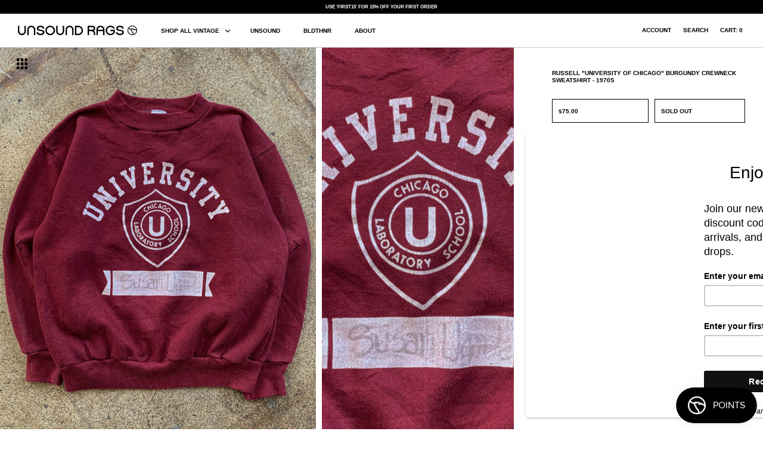

--- FILE ---
content_type: text/html; charset=utf-8
request_url: https://unsoundrags.com/products/russell-university-of-chicago-burgundy-crewneck-sweatshirt-1970s
body_size: 18067
content:
<!DOCTYPE html>
<html class="no-js" lang="en">
<head>
  <!-- Symmetry 4.11.6 -->
  <link rel="preload" href="//unsoundrags.com/cdn/shop/t/52/assets/styles.css?v=68786865376874835781764651428" as="style">
  <meta charset="utf-8" />
<meta name="viewport" content="width=device-width, initial-scale=1.0, maximum-scale=1.0,user-scalable=0" />
<meta http-equiv="X-UA-Compatible" content="IE=edge">

<link rel="preconnect" href="https://cdn.shopify.com" crossorigin>
<link rel="preconnect" href="https://fonts.shopify.com" crossorigin>
<link rel="preconnect" href="https://monorail-edge.shopifysvc.com"><link rel="preload" as="font" href="" type="font/woff2" crossorigin>
<link rel="preload" as="font" href="" type="font/woff2" crossorigin>
<link rel="preload" as="font" href="" type="font/woff2" crossorigin>
<link rel="preload" as="font" href="" type="font/woff2" crossorigin><link rel="preload" as="font" href="" type="font/woff2" crossorigin><link rel="preload" href="//unsoundrags.com/cdn/shop/t/52/assets/vendor.js?v=105202062377205878661764650985" as="script">
<link rel="preload" href="//unsoundrags.com/cdn/shop/t/52/assets/theme.js?v=141117821041988082401764650985" as="script"><link rel="canonical" href="https://unsoundrags.com/products/russell-university-of-chicago-burgundy-crewneck-sweatshirt-1970s" /><meta name="description" content="MeasurementsTagged Size Youth LargeShoulder Width: 18 inchesPit to pit: 18 inchesLength: 19.5 inches">
  <meta name="theme-color" content="#000000">

  <title>
    Russell &quot;University Of Chicago&quot; Burgundy Crewneck Sweatshirt - 1970s &ndash; UNSOUND RAGS
  </title>

  


<meta property="og:site_name" content="UNSOUND RAGS">
<meta property="og:url" content="https://unsoundrags.com/products/russell-university-of-chicago-burgundy-crewneck-sweatshirt-1970s">
<meta property="og:title" content="Russell "University Of Chicago" Burgundy Crewneck Sweatshirt - 1970s">
<meta property="og:type" content="product">
<meta property="og:description" content="MeasurementsTagged Size Youth LargeShoulder Width: 18 inchesPit to pit: 18 inchesLength: 19.5 inches">

  <meta property="og:price:amount" content="75.00">
  <meta property="og:price:currency" content="USD">

<meta property="og:image" content="http://unsoundrags.com/cdn/shop/products/image_85376d10-478d-44d9-9d7f-9293e63d598f_1200x1200.jpg?v=1620780836">
      <meta property="og:image:width" content="2640">
      <meta property="og:image:height" content="3300">
    <meta property="og:image" content="http://unsoundrags.com/cdn/shop/products/image_200bad54-1ac7-42bc-aef4-5a10b4a3fac1_1200x1200.jpg?v=1620780839">
      <meta property="og:image:width" content="2004">
      <meta property="og:image:height" content="2505">
    <meta property="og:image" content="http://unsoundrags.com/cdn/shop/products/image_05bf6923-8fe9-4804-b30f-e5d17f4e08d0_1200x1200.jpg?v=1620780841">
      <meta property="og:image:width" content="2759">
      <meta property="og:image:height" content="3449">
    



<meta name="twitter:card" content="summary_large_image">
<meta name="twitter:title" content="Russell "University Of Chicago" Burgundy Crewneck Sweatshirt - 1970s">
<meta name="twitter:description" content="MeasurementsTagged Size Youth LargeShoulder Width: 18 inchesPit to pit: 18 inchesLength: 19.5 inches">


  <link href="//unsoundrags.com/cdn/shop/t/52/assets/styles.css?v=68786865376874835781764651428" rel="stylesheet" type="text/css" media="all" />
  <link href="//unsoundrags.com/cdn/shop/t/52/assets/custom.css?v=2029508608274868601764650985" rel="stylesheet" type="text/css" media="all" />
  
  <style>
.price-area{
  height: 40px;
  line-height: 40px;

} 
    .price-container {
    margin-bottom: 15px!important;
}
  @media (max-width: 767px) {
    .overlay-text__rte.user-content.large-text {
      font-size: 10px !important;
    }
  }
  </style>

  <script>
    window.theme = window.theme || {};
    theme.money_format = "${{amount}}";
    theme.strings = {
      previous: "Previous",
      next: "Next",
      addressError: "Error looking up that address",
      addressNoResults: "No results for that address",
      addressQueryLimit: "You have exceeded the Google API usage limit. Consider upgrading to a \u003ca href=\"https:\/\/developers.google.com\/maps\/premium\/usage-limits\"\u003ePremium Plan\u003c\/a\u003e.",
      authError: "There was a problem authenticating your Google Maps API Key.",
      icon_labels_left: "Left",
      icon_labels_right: "Right",
      icon_labels_down: "Down",
      icon_labels_close: "Close",
      cart_terms_confirmation: "You must agree to the terms and conditions before continuing.",
      products_listing_from: "From",
      layout_live_search_see_all: "See all results",
      products_product_add_to_cart: "Add to Cart",
      products_variant_no_stock: "Sold out",
      products_variant_non_existent: "Unavailable",
      onlyXLeft: "[[ quantity ]] in stock",
      products_product_unit_price_separator: " \/ ",
      general_navigation_menu_toggle_aria_label: "Toggle menu",
      products_added_notification_title: "Just added",
      products_added_notification_item: "Item",
      products_added_notification_unit_price: "Item price",
      products_added_notification_quantity: "Qty",
      products_added_notification_total_price: "Total price",
      products_added_notification_shipping_note: "Excl. shipping",
      products_added_notification_keep_shopping: "Keep Shopping",
      products_added_notification_cart: "Cart",
      products_product_adding_to_cart: "Adding",
      products_product_added_to_cart: "Added to cart",
      products_added_notification_subtotal: "Subtotal",
      products_labels_sold_out: "Sold Out",
      products_labels_sale: "Sale",
      general_quick_search_pages: "Pages",
      general_quick_search_no_results: "Sorry, we couldn\u0026#39;t find any results"
    };
    theme.routes = {
      search_url: '/search',
      cart_url: '/cart',
      cart_add_url: '/cart/add',
      cart_change_url: '/cart/change'
    };
    theme.settings = {
      cart_type: "drawer",
      prod_thumb_detail_show: true,
      show_size_chart: false
    };
    document.documentElement.className = document.documentElement.className.replace('no-js', '');
  </script>

  <script>window.performance && window.performance.mark && window.performance.mark('shopify.content_for_header.start');</script><meta id="shopify-digital-wallet" name="shopify-digital-wallet" content="/28659548213/digital_wallets/dialog">
<meta name="shopify-checkout-api-token" content="48d71ba5f94c66745ce11bda0b1dfc28">
<meta id="in-context-paypal-metadata" data-shop-id="28659548213" data-venmo-supported="false" data-environment="production" data-locale="en_US" data-paypal-v4="true" data-currency="USD">
<link rel="alternate" type="application/json+oembed" href="https://unsoundrags.com/products/russell-university-of-chicago-burgundy-crewneck-sweatshirt-1970s.oembed">
<script async="async" src="/checkouts/internal/preloads.js?locale=en-US"></script>
<link rel="preconnect" href="https://shop.app" crossorigin="anonymous">
<script async="async" src="https://shop.app/checkouts/internal/preloads.js?locale=en-US&shop_id=28659548213" crossorigin="anonymous"></script>
<script id="apple-pay-shop-capabilities" type="application/json">{"shopId":28659548213,"countryCode":"US","currencyCode":"USD","merchantCapabilities":["supports3DS"],"merchantId":"gid:\/\/shopify\/Shop\/28659548213","merchantName":"UNSOUND RAGS","requiredBillingContactFields":["postalAddress","email","phone"],"requiredShippingContactFields":["postalAddress","email","phone"],"shippingType":"shipping","supportedNetworks":["visa","masterCard","amex","discover","elo","jcb"],"total":{"type":"pending","label":"UNSOUND RAGS","amount":"1.00"},"shopifyPaymentsEnabled":true,"supportsSubscriptions":true}</script>
<script id="shopify-features" type="application/json">{"accessToken":"48d71ba5f94c66745ce11bda0b1dfc28","betas":["rich-media-storefront-analytics"],"domain":"unsoundrags.com","predictiveSearch":true,"shopId":28659548213,"locale":"en"}</script>
<script>var Shopify = Shopify || {};
Shopify.shop = "unsound-rags.myshopify.com";
Shopify.locale = "en";
Shopify.currency = {"active":"USD","rate":"1.0"};
Shopify.country = "US";
Shopify.theme = {"name":"Copy of BLACK FRIDAY 2025","id":143777071157,"schema_name":"Symmetry","schema_version":"4.11.6","theme_store_id":null,"role":"main"};
Shopify.theme.handle = "null";
Shopify.theme.style = {"id":null,"handle":null};
Shopify.cdnHost = "unsoundrags.com/cdn";
Shopify.routes = Shopify.routes || {};
Shopify.routes.root = "/";</script>
<script type="module">!function(o){(o.Shopify=o.Shopify||{}).modules=!0}(window);</script>
<script>!function(o){function n(){var o=[];function n(){o.push(Array.prototype.slice.apply(arguments))}return n.q=o,n}var t=o.Shopify=o.Shopify||{};t.loadFeatures=n(),t.autoloadFeatures=n()}(window);</script>
<script>
  window.ShopifyPay = window.ShopifyPay || {};
  window.ShopifyPay.apiHost = "shop.app\/pay";
  window.ShopifyPay.redirectState = null;
</script>
<script id="shop-js-analytics" type="application/json">{"pageType":"product"}</script>
<script defer="defer" async type="module" src="//unsoundrags.com/cdn/shopifycloud/shop-js/modules/v2/client.init-shop-cart-sync_C5BV16lS.en.esm.js"></script>
<script defer="defer" async type="module" src="//unsoundrags.com/cdn/shopifycloud/shop-js/modules/v2/chunk.common_CygWptCX.esm.js"></script>
<script type="module">
  await import("//unsoundrags.com/cdn/shopifycloud/shop-js/modules/v2/client.init-shop-cart-sync_C5BV16lS.en.esm.js");
await import("//unsoundrags.com/cdn/shopifycloud/shop-js/modules/v2/chunk.common_CygWptCX.esm.js");

  window.Shopify.SignInWithShop?.initShopCartSync?.({"fedCMEnabled":true,"windoidEnabled":true});

</script>
<script>
  window.Shopify = window.Shopify || {};
  if (!window.Shopify.featureAssets) window.Shopify.featureAssets = {};
  window.Shopify.featureAssets['shop-js'] = {"shop-cart-sync":["modules/v2/client.shop-cart-sync_ZFArdW7E.en.esm.js","modules/v2/chunk.common_CygWptCX.esm.js"],"init-fed-cm":["modules/v2/client.init-fed-cm_CmiC4vf6.en.esm.js","modules/v2/chunk.common_CygWptCX.esm.js"],"shop-button":["modules/v2/client.shop-button_tlx5R9nI.en.esm.js","modules/v2/chunk.common_CygWptCX.esm.js"],"shop-cash-offers":["modules/v2/client.shop-cash-offers_DOA2yAJr.en.esm.js","modules/v2/chunk.common_CygWptCX.esm.js","modules/v2/chunk.modal_D71HUcav.esm.js"],"init-windoid":["modules/v2/client.init-windoid_sURxWdc1.en.esm.js","modules/v2/chunk.common_CygWptCX.esm.js"],"shop-toast-manager":["modules/v2/client.shop-toast-manager_ClPi3nE9.en.esm.js","modules/v2/chunk.common_CygWptCX.esm.js"],"init-shop-email-lookup-coordinator":["modules/v2/client.init-shop-email-lookup-coordinator_B8hsDcYM.en.esm.js","modules/v2/chunk.common_CygWptCX.esm.js"],"init-shop-cart-sync":["modules/v2/client.init-shop-cart-sync_C5BV16lS.en.esm.js","modules/v2/chunk.common_CygWptCX.esm.js"],"avatar":["modules/v2/client.avatar_BTnouDA3.en.esm.js"],"pay-button":["modules/v2/client.pay-button_FdsNuTd3.en.esm.js","modules/v2/chunk.common_CygWptCX.esm.js"],"init-customer-accounts":["modules/v2/client.init-customer-accounts_DxDtT_ad.en.esm.js","modules/v2/client.shop-login-button_C5VAVYt1.en.esm.js","modules/v2/chunk.common_CygWptCX.esm.js","modules/v2/chunk.modal_D71HUcav.esm.js"],"init-shop-for-new-customer-accounts":["modules/v2/client.init-shop-for-new-customer-accounts_ChsxoAhi.en.esm.js","modules/v2/client.shop-login-button_C5VAVYt1.en.esm.js","modules/v2/chunk.common_CygWptCX.esm.js","modules/v2/chunk.modal_D71HUcav.esm.js"],"shop-login-button":["modules/v2/client.shop-login-button_C5VAVYt1.en.esm.js","modules/v2/chunk.common_CygWptCX.esm.js","modules/v2/chunk.modal_D71HUcav.esm.js"],"init-customer-accounts-sign-up":["modules/v2/client.init-customer-accounts-sign-up_CPSyQ0Tj.en.esm.js","modules/v2/client.shop-login-button_C5VAVYt1.en.esm.js","modules/v2/chunk.common_CygWptCX.esm.js","modules/v2/chunk.modal_D71HUcav.esm.js"],"shop-follow-button":["modules/v2/client.shop-follow-button_Cva4Ekp9.en.esm.js","modules/v2/chunk.common_CygWptCX.esm.js","modules/v2/chunk.modal_D71HUcav.esm.js"],"checkout-modal":["modules/v2/client.checkout-modal_BPM8l0SH.en.esm.js","modules/v2/chunk.common_CygWptCX.esm.js","modules/v2/chunk.modal_D71HUcav.esm.js"],"lead-capture":["modules/v2/client.lead-capture_Bi8yE_yS.en.esm.js","modules/v2/chunk.common_CygWptCX.esm.js","modules/v2/chunk.modal_D71HUcav.esm.js"],"shop-login":["modules/v2/client.shop-login_D6lNrXab.en.esm.js","modules/v2/chunk.common_CygWptCX.esm.js","modules/v2/chunk.modal_D71HUcav.esm.js"],"payment-terms":["modules/v2/client.payment-terms_CZxnsJam.en.esm.js","modules/v2/chunk.common_CygWptCX.esm.js","modules/v2/chunk.modal_D71HUcav.esm.js"]};
</script>
<script>(function() {
  var isLoaded = false;
  function asyncLoad() {
    if (isLoaded) return;
    isLoaded = true;
    var urls = ["https:\/\/chimpstatic.com\/mcjs-connected\/js\/users\/458b9578b8d1593bc8bbd1334\/cf99e89c87e1f22ad1744950d.js?shop=unsound-rags.myshopify.com","\/\/cdn.shopify.com\/s\/files\/1\/0257\/0108\/9360\/t\/85\/assets\/usf-license.js?shop=unsound-rags.myshopify.com","https:\/\/a.mailmunch.co\/widgets\/site-1009820-2acba0eb55bcaabf4ed745cc435c966660d91ba6.js?shop=unsound-rags.myshopify.com"];
    for (var i = 0; i < urls.length; i++) {
      var s = document.createElement('script');
      s.type = 'text/javascript';
      s.async = true;
      s.src = urls[i];
      var x = document.getElementsByTagName('script')[0];
      x.parentNode.insertBefore(s, x);
    }
  };
  if(window.attachEvent) {
    window.attachEvent('onload', asyncLoad);
  } else {
    window.addEventListener('load', asyncLoad, false);
  }
})();</script>
<script id="__st">var __st={"a":28659548213,"offset":-28800,"reqid":"435988e7-59ea-4c84-93f7-93bd28d3e817-1768698035","pageurl":"unsoundrags.com\/products\/russell-university-of-chicago-burgundy-crewneck-sweatshirt-1970s","u":"ca6e1eafd7cf","p":"product","rtyp":"product","rid":6611045908533};</script>
<script>window.ShopifyPaypalV4VisibilityTracking = true;</script>
<script id="captcha-bootstrap">!function(){'use strict';const t='contact',e='account',n='new_comment',o=[[t,t],['blogs',n],['comments',n],[t,'customer']],c=[[e,'customer_login'],[e,'guest_login'],[e,'recover_customer_password'],[e,'create_customer']],r=t=>t.map((([t,e])=>`form[action*='/${t}']:not([data-nocaptcha='true']) input[name='form_type'][value='${e}']`)).join(','),a=t=>()=>t?[...document.querySelectorAll(t)].map((t=>t.form)):[];function s(){const t=[...o],e=r(t);return a(e)}const i='password',u='form_key',d=['recaptcha-v3-token','g-recaptcha-response','h-captcha-response',i],f=()=>{try{return window.sessionStorage}catch{return}},m='__shopify_v',_=t=>t.elements[u];function p(t,e,n=!1){try{const o=window.sessionStorage,c=JSON.parse(o.getItem(e)),{data:r}=function(t){const{data:e,action:n}=t;return t[m]||n?{data:e,action:n}:{data:t,action:n}}(c);for(const[e,n]of Object.entries(r))t.elements[e]&&(t.elements[e].value=n);n&&o.removeItem(e)}catch(o){console.error('form repopulation failed',{error:o})}}const l='form_type',E='cptcha';function T(t){t.dataset[E]=!0}const w=window,h=w.document,L='Shopify',v='ce_forms',y='captcha';let A=!1;((t,e)=>{const n=(g='f06e6c50-85a8-45c8-87d0-21a2b65856fe',I='https://cdn.shopify.com/shopifycloud/storefront-forms-hcaptcha/ce_storefront_forms_captcha_hcaptcha.v1.5.2.iife.js',D={infoText:'Protected by hCaptcha',privacyText:'Privacy',termsText:'Terms'},(t,e,n)=>{const o=w[L][v],c=o.bindForm;if(c)return c(t,g,e,D).then(n);var r;o.q.push([[t,g,e,D],n]),r=I,A||(h.body.append(Object.assign(h.createElement('script'),{id:'captcha-provider',async:!0,src:r})),A=!0)});var g,I,D;w[L]=w[L]||{},w[L][v]=w[L][v]||{},w[L][v].q=[],w[L][y]=w[L][y]||{},w[L][y].protect=function(t,e){n(t,void 0,e),T(t)},Object.freeze(w[L][y]),function(t,e,n,w,h,L){const[v,y,A,g]=function(t,e,n){const i=e?o:[],u=t?c:[],d=[...i,...u],f=r(d),m=r(i),_=r(d.filter((([t,e])=>n.includes(e))));return[a(f),a(m),a(_),s()]}(w,h,L),I=t=>{const e=t.target;return e instanceof HTMLFormElement?e:e&&e.form},D=t=>v().includes(t);t.addEventListener('submit',(t=>{const e=I(t);if(!e)return;const n=D(e)&&!e.dataset.hcaptchaBound&&!e.dataset.recaptchaBound,o=_(e),c=g().includes(e)&&(!o||!o.value);(n||c)&&t.preventDefault(),c&&!n&&(function(t){try{if(!f())return;!function(t){const e=f();if(!e)return;const n=_(t);if(!n)return;const o=n.value;o&&e.removeItem(o)}(t);const e=Array.from(Array(32),(()=>Math.random().toString(36)[2])).join('');!function(t,e){_(t)||t.append(Object.assign(document.createElement('input'),{type:'hidden',name:u})),t.elements[u].value=e}(t,e),function(t,e){const n=f();if(!n)return;const o=[...t.querySelectorAll(`input[type='${i}']`)].map((({name:t})=>t)),c=[...d,...o],r={};for(const[a,s]of new FormData(t).entries())c.includes(a)||(r[a]=s);n.setItem(e,JSON.stringify({[m]:1,action:t.action,data:r}))}(t,e)}catch(e){console.error('failed to persist form',e)}}(e),e.submit())}));const S=(t,e)=>{t&&!t.dataset[E]&&(n(t,e.some((e=>e===t))),T(t))};for(const o of['focusin','change'])t.addEventListener(o,(t=>{const e=I(t);D(e)&&S(e,y())}));const B=e.get('form_key'),M=e.get(l),P=B&&M;t.addEventListener('DOMContentLoaded',(()=>{const t=y();if(P)for(const e of t)e.elements[l].value===M&&p(e,B);[...new Set([...A(),...v().filter((t=>'true'===t.dataset.shopifyCaptcha))])].forEach((e=>S(e,t)))}))}(h,new URLSearchParams(w.location.search),n,t,e,['guest_login'])})(!0,!0)}();</script>
<script integrity="sha256-4kQ18oKyAcykRKYeNunJcIwy7WH5gtpwJnB7kiuLZ1E=" data-source-attribution="shopify.loadfeatures" defer="defer" src="//unsoundrags.com/cdn/shopifycloud/storefront/assets/storefront/load_feature-a0a9edcb.js" crossorigin="anonymous"></script>
<script crossorigin="anonymous" defer="defer" src="//unsoundrags.com/cdn/shopifycloud/storefront/assets/shopify_pay/storefront-65b4c6d7.js?v=20250812"></script>
<script data-source-attribution="shopify.dynamic_checkout.dynamic.init">var Shopify=Shopify||{};Shopify.PaymentButton=Shopify.PaymentButton||{isStorefrontPortableWallets:!0,init:function(){window.Shopify.PaymentButton.init=function(){};var t=document.createElement("script");t.src="https://unsoundrags.com/cdn/shopifycloud/portable-wallets/latest/portable-wallets.en.js",t.type="module",document.head.appendChild(t)}};
</script>
<script data-source-attribution="shopify.dynamic_checkout.buyer_consent">
  function portableWalletsHideBuyerConsent(e){var t=document.getElementById("shopify-buyer-consent"),n=document.getElementById("shopify-subscription-policy-button");t&&n&&(t.classList.add("hidden"),t.setAttribute("aria-hidden","true"),n.removeEventListener("click",e))}function portableWalletsShowBuyerConsent(e){var t=document.getElementById("shopify-buyer-consent"),n=document.getElementById("shopify-subscription-policy-button");t&&n&&(t.classList.remove("hidden"),t.removeAttribute("aria-hidden"),n.addEventListener("click",e))}window.Shopify?.PaymentButton&&(window.Shopify.PaymentButton.hideBuyerConsent=portableWalletsHideBuyerConsent,window.Shopify.PaymentButton.showBuyerConsent=portableWalletsShowBuyerConsent);
</script>
<script data-source-attribution="shopify.dynamic_checkout.cart.bootstrap">document.addEventListener("DOMContentLoaded",(function(){function t(){return document.querySelector("shopify-accelerated-checkout-cart, shopify-accelerated-checkout")}if(t())Shopify.PaymentButton.init();else{new MutationObserver((function(e,n){t()&&(Shopify.PaymentButton.init(),n.disconnect())})).observe(document.body,{childList:!0,subtree:!0})}}));
</script>
<link id="shopify-accelerated-checkout-styles" rel="stylesheet" media="screen" href="https://unsoundrags.com/cdn/shopifycloud/portable-wallets/latest/accelerated-checkout-backwards-compat.css" crossorigin="anonymous">
<style id="shopify-accelerated-checkout-cart">
        #shopify-buyer-consent {
  margin-top: 1em;
  display: inline-block;
  width: 100%;
}

#shopify-buyer-consent.hidden {
  display: none;
}

#shopify-subscription-policy-button {
  background: none;
  border: none;
  padding: 0;
  text-decoration: underline;
  font-size: inherit;
  cursor: pointer;
}

#shopify-subscription-policy-button::before {
  box-shadow: none;
}

      </style>
<script id="sections-script" data-sections="product-recommendations" defer="defer" src="//unsoundrags.com/cdn/shop/t/52/compiled_assets/scripts.js?5992"></script>
<script>window.performance && window.performance.mark && window.performance.mark('shopify.content_for_header.end');</script>
  
  <script src="//unsoundrags.com/cdn/shop/t/52/assets/jquery-3.5.1.min.js?v=133494139889153862371764650985" type="text/javascript"></script>
  <script src="//unsoundrags.com/cdn/shop/t/52/assets/accordion.js?v=125295757303735989271764650985" type="text/javascript"></script>

  <!-- Google tag (gtag.js) -->
  <script async src="https://www.googletagmanager.com/gtag/js?id=G-YMESGLC290"></script>
  <script>
    window.dataLayer = window.dataLayer || [];
    function gtag(){dataLayer.push(arguments);}
    gtag('js', new Date());
  
    gtag('config', 'G-YMESGLC290');
  </script>

  <link rel="apple-touch-icon" sizes="180x180" href="//unsoundrags.com/cdn/shop/t/52/assets/apple-touch-icon.png?v=A05NqQgq0a&v=72186426012201019561764650985">
  <link rel="icon" type="image/png" sizes="32x32" href="//unsoundrags.com/cdn/shop/t/52/assets/favicon-32x32.png?v=A05NqQgq0a&v=55880099949612016191764650985">
  <link rel="icon" type="image/png" sizes="16x16" href="//unsoundrags.com/cdn/shop/t/52/assets/favicon-16x16.png?v=A05NqQgq0a&v=78272485170937124111764650985">
  <link rel="manifest" href="//unsoundrags.com/cdn/shop/t/52/assets/site.webmanifest?v=A05NqQgq0a&v=105306276942290813301764650985">
  <link rel="mask-icon" href="//unsoundrags.com/cdn/shop/t/52/assets/safari-pinned-tab.svg?v=A05NqQgq0a&v=126402617462650096081764650985" color="#acacac">
  <link rel="shortcut icon" href="//unsoundrags.com/cdn/shop/t/52/assets/favicon.ico?v=A05NqQgq0a&v=100334642597639456591764650985">
  <meta name="msapplication-TileColor" content="#acacac">
  <meta name="theme-color" content="#acacac">
 
<!-- "snippets/pagefly-header.liquid" was not rendered, the associated app was uninstalled -->
 <div class="evm-wiser-popup-mainsection"></div>	<script src="https://cdn.shopify.com/extensions/019bc7e9-d98c-71e0-bb25-69de9349bf29/smile-io-266/assets/smile-loader.js" type="text/javascript" defer="defer"></script>
<link href="https://monorail-edge.shopifysvc.com" rel="dns-prefetch">
<script>(function(){if ("sendBeacon" in navigator && "performance" in window) {try {var session_token_from_headers = performance.getEntriesByType('navigation')[0].serverTiming.find(x => x.name == '_s').description;} catch {var session_token_from_headers = undefined;}var session_cookie_matches = document.cookie.match(/_shopify_s=([^;]*)/);var session_token_from_cookie = session_cookie_matches && session_cookie_matches.length === 2 ? session_cookie_matches[1] : "";var session_token = session_token_from_headers || session_token_from_cookie || "";function handle_abandonment_event(e) {var entries = performance.getEntries().filter(function(entry) {return /monorail-edge.shopifysvc.com/.test(entry.name);});if (!window.abandonment_tracked && entries.length === 0) {window.abandonment_tracked = true;var currentMs = Date.now();var navigation_start = performance.timing.navigationStart;var payload = {shop_id: 28659548213,url: window.location.href,navigation_start,duration: currentMs - navigation_start,session_token,page_type: "product"};window.navigator.sendBeacon("https://monorail-edge.shopifysvc.com/v1/produce", JSON.stringify({schema_id: "online_store_buyer_site_abandonment/1.1",payload: payload,metadata: {event_created_at_ms: currentMs,event_sent_at_ms: currentMs}}));}}window.addEventListener('pagehide', handle_abandonment_event);}}());</script>
<script id="web-pixels-manager-setup">(function e(e,d,r,n,o){if(void 0===o&&(o={}),!Boolean(null===(a=null===(i=window.Shopify)||void 0===i?void 0:i.analytics)||void 0===a?void 0:a.replayQueue)){var i,a;window.Shopify=window.Shopify||{};var t=window.Shopify;t.analytics=t.analytics||{};var s=t.analytics;s.replayQueue=[],s.publish=function(e,d,r){return s.replayQueue.push([e,d,r]),!0};try{self.performance.mark("wpm:start")}catch(e){}var l=function(){var e={modern:/Edge?\/(1{2}[4-9]|1[2-9]\d|[2-9]\d{2}|\d{4,})\.\d+(\.\d+|)|Firefox\/(1{2}[4-9]|1[2-9]\d|[2-9]\d{2}|\d{4,})\.\d+(\.\d+|)|Chrom(ium|e)\/(9{2}|\d{3,})\.\d+(\.\d+|)|(Maci|X1{2}).+ Version\/(15\.\d+|(1[6-9]|[2-9]\d|\d{3,})\.\d+)([,.]\d+|)( \(\w+\)|)( Mobile\/\w+|) Safari\/|Chrome.+OPR\/(9{2}|\d{3,})\.\d+\.\d+|(CPU[ +]OS|iPhone[ +]OS|CPU[ +]iPhone|CPU IPhone OS|CPU iPad OS)[ +]+(15[._]\d+|(1[6-9]|[2-9]\d|\d{3,})[._]\d+)([._]\d+|)|Android:?[ /-](13[3-9]|1[4-9]\d|[2-9]\d{2}|\d{4,})(\.\d+|)(\.\d+|)|Android.+Firefox\/(13[5-9]|1[4-9]\d|[2-9]\d{2}|\d{4,})\.\d+(\.\d+|)|Android.+Chrom(ium|e)\/(13[3-9]|1[4-9]\d|[2-9]\d{2}|\d{4,})\.\d+(\.\d+|)|SamsungBrowser\/([2-9]\d|\d{3,})\.\d+/,legacy:/Edge?\/(1[6-9]|[2-9]\d|\d{3,})\.\d+(\.\d+|)|Firefox\/(5[4-9]|[6-9]\d|\d{3,})\.\d+(\.\d+|)|Chrom(ium|e)\/(5[1-9]|[6-9]\d|\d{3,})\.\d+(\.\d+|)([\d.]+$|.*Safari\/(?![\d.]+ Edge\/[\d.]+$))|(Maci|X1{2}).+ Version\/(10\.\d+|(1[1-9]|[2-9]\d|\d{3,})\.\d+)([,.]\d+|)( \(\w+\)|)( Mobile\/\w+|) Safari\/|Chrome.+OPR\/(3[89]|[4-9]\d|\d{3,})\.\d+\.\d+|(CPU[ +]OS|iPhone[ +]OS|CPU[ +]iPhone|CPU IPhone OS|CPU iPad OS)[ +]+(10[._]\d+|(1[1-9]|[2-9]\d|\d{3,})[._]\d+)([._]\d+|)|Android:?[ /-](13[3-9]|1[4-9]\d|[2-9]\d{2}|\d{4,})(\.\d+|)(\.\d+|)|Mobile Safari.+OPR\/([89]\d|\d{3,})\.\d+\.\d+|Android.+Firefox\/(13[5-9]|1[4-9]\d|[2-9]\d{2}|\d{4,})\.\d+(\.\d+|)|Android.+Chrom(ium|e)\/(13[3-9]|1[4-9]\d|[2-9]\d{2}|\d{4,})\.\d+(\.\d+|)|Android.+(UC? ?Browser|UCWEB|U3)[ /]?(15\.([5-9]|\d{2,})|(1[6-9]|[2-9]\d|\d{3,})\.\d+)\.\d+|SamsungBrowser\/(5\.\d+|([6-9]|\d{2,})\.\d+)|Android.+MQ{2}Browser\/(14(\.(9|\d{2,})|)|(1[5-9]|[2-9]\d|\d{3,})(\.\d+|))(\.\d+|)|K[Aa][Ii]OS\/(3\.\d+|([4-9]|\d{2,})\.\d+)(\.\d+|)/},d=e.modern,r=e.legacy,n=navigator.userAgent;return n.match(d)?"modern":n.match(r)?"legacy":"unknown"}(),u="modern"===l?"modern":"legacy",c=(null!=n?n:{modern:"",legacy:""})[u],f=function(e){return[e.baseUrl,"/wpm","/b",e.hashVersion,"modern"===e.buildTarget?"m":"l",".js"].join("")}({baseUrl:d,hashVersion:r,buildTarget:u}),m=function(e){var d=e.version,r=e.bundleTarget,n=e.surface,o=e.pageUrl,i=e.monorailEndpoint;return{emit:function(e){var a=e.status,t=e.errorMsg,s=(new Date).getTime(),l=JSON.stringify({metadata:{event_sent_at_ms:s},events:[{schema_id:"web_pixels_manager_load/3.1",payload:{version:d,bundle_target:r,page_url:o,status:a,surface:n,error_msg:t},metadata:{event_created_at_ms:s}}]});if(!i)return console&&console.warn&&console.warn("[Web Pixels Manager] No Monorail endpoint provided, skipping logging."),!1;try{return self.navigator.sendBeacon.bind(self.navigator)(i,l)}catch(e){}var u=new XMLHttpRequest;try{return u.open("POST",i,!0),u.setRequestHeader("Content-Type","text/plain"),u.send(l),!0}catch(e){return console&&console.warn&&console.warn("[Web Pixels Manager] Got an unhandled error while logging to Monorail."),!1}}}}({version:r,bundleTarget:l,surface:e.surface,pageUrl:self.location.href,monorailEndpoint:e.monorailEndpoint});try{o.browserTarget=l,function(e){var d=e.src,r=e.async,n=void 0===r||r,o=e.onload,i=e.onerror,a=e.sri,t=e.scriptDataAttributes,s=void 0===t?{}:t,l=document.createElement("script"),u=document.querySelector("head"),c=document.querySelector("body");if(l.async=n,l.src=d,a&&(l.integrity=a,l.crossOrigin="anonymous"),s)for(var f in s)if(Object.prototype.hasOwnProperty.call(s,f))try{l.dataset[f]=s[f]}catch(e){}if(o&&l.addEventListener("load",o),i&&l.addEventListener("error",i),u)u.appendChild(l);else{if(!c)throw new Error("Did not find a head or body element to append the script");c.appendChild(l)}}({src:f,async:!0,onload:function(){if(!function(){var e,d;return Boolean(null===(d=null===(e=window.Shopify)||void 0===e?void 0:e.analytics)||void 0===d?void 0:d.initialized)}()){var d=window.webPixelsManager.init(e)||void 0;if(d){var r=window.Shopify.analytics;r.replayQueue.forEach((function(e){var r=e[0],n=e[1],o=e[2];d.publishCustomEvent(r,n,o)})),r.replayQueue=[],r.publish=d.publishCustomEvent,r.visitor=d.visitor,r.initialized=!0}}},onerror:function(){return m.emit({status:"failed",errorMsg:"".concat(f," has failed to load")})},sri:function(e){var d=/^sha384-[A-Za-z0-9+/=]+$/;return"string"==typeof e&&d.test(e)}(c)?c:"",scriptDataAttributes:o}),m.emit({status:"loading"})}catch(e){m.emit({status:"failed",errorMsg:(null==e?void 0:e.message)||"Unknown error"})}}})({shopId: 28659548213,storefrontBaseUrl: "https://unsoundrags.com",extensionsBaseUrl: "https://extensions.shopifycdn.com/cdn/shopifycloud/web-pixels-manager",monorailEndpoint: "https://monorail-edge.shopifysvc.com/unstable/produce_batch",surface: "storefront-renderer",enabledBetaFlags: ["2dca8a86"],webPixelsConfigList: [{"id":"shopify-app-pixel","configuration":"{}","eventPayloadVersion":"v1","runtimeContext":"STRICT","scriptVersion":"0450","apiClientId":"shopify-pixel","type":"APP","privacyPurposes":["ANALYTICS","MARKETING"]},{"id":"shopify-custom-pixel","eventPayloadVersion":"v1","runtimeContext":"LAX","scriptVersion":"0450","apiClientId":"shopify-pixel","type":"CUSTOM","privacyPurposes":["ANALYTICS","MARKETING"]}],isMerchantRequest: false,initData: {"shop":{"name":"UNSOUND RAGS","paymentSettings":{"currencyCode":"USD"},"myshopifyDomain":"unsound-rags.myshopify.com","countryCode":"US","storefrontUrl":"https:\/\/unsoundrags.com"},"customer":null,"cart":null,"checkout":null,"productVariants":[{"price":{"amount":75.0,"currencyCode":"USD"},"product":{"title":"Russell \"University Of Chicago\" Burgundy Crewneck Sweatshirt - 1970s","vendor":"UNSOUND RAGS","id":"6611045908533","untranslatedTitle":"Russell \"University Of Chicago\" Burgundy Crewneck Sweatshirt - 1970s","url":"\/products\/russell-university-of-chicago-burgundy-crewneck-sweatshirt-1970s","type":"Sweatshirts \u0026 Knitwear"},"id":"39597097123893","image":{"src":"\/\/unsoundrags.com\/cdn\/shop\/products\/image_85376d10-478d-44d9-9d7f-9293e63d598f.jpg?v=1620780836"},"sku":"RULS6203","title":"YOUTH LARGE","untranslatedTitle":"YOUTH LARGE"}],"purchasingCompany":null},},"https://unsoundrags.com/cdn","fcfee988w5aeb613cpc8e4bc33m6693e112",{"modern":"","legacy":""},{"shopId":"28659548213","storefrontBaseUrl":"https:\/\/unsoundrags.com","extensionBaseUrl":"https:\/\/extensions.shopifycdn.com\/cdn\/shopifycloud\/web-pixels-manager","surface":"storefront-renderer","enabledBetaFlags":"[\"2dca8a86\"]","isMerchantRequest":"false","hashVersion":"fcfee988w5aeb613cpc8e4bc33m6693e112","publish":"custom","events":"[[\"page_viewed\",{}],[\"product_viewed\",{\"productVariant\":{\"price\":{\"amount\":75.0,\"currencyCode\":\"USD\"},\"product\":{\"title\":\"Russell \\\"University Of Chicago\\\" Burgundy Crewneck Sweatshirt - 1970s\",\"vendor\":\"UNSOUND RAGS\",\"id\":\"6611045908533\",\"untranslatedTitle\":\"Russell \\\"University Of Chicago\\\" Burgundy Crewneck Sweatshirt - 1970s\",\"url\":\"\/products\/russell-university-of-chicago-burgundy-crewneck-sweatshirt-1970s\",\"type\":\"Sweatshirts \u0026 Knitwear\"},\"id\":\"39597097123893\",\"image\":{\"src\":\"\/\/unsoundrags.com\/cdn\/shop\/products\/image_85376d10-478d-44d9-9d7f-9293e63d598f.jpg?v=1620780836\"},\"sku\":\"RULS6203\",\"title\":\"YOUTH LARGE\",\"untranslatedTitle\":\"YOUTH LARGE\"}}]]"});</script><script>
  window.ShopifyAnalytics = window.ShopifyAnalytics || {};
  window.ShopifyAnalytics.meta = window.ShopifyAnalytics.meta || {};
  window.ShopifyAnalytics.meta.currency = 'USD';
  var meta = {"product":{"id":6611045908533,"gid":"gid:\/\/shopify\/Product\/6611045908533","vendor":"UNSOUND RAGS","type":"Sweatshirts \u0026 Knitwear","handle":"russell-university-of-chicago-burgundy-crewneck-sweatshirt-1970s","variants":[{"id":39597097123893,"price":7500,"name":"Russell \"University Of Chicago\" Burgundy Crewneck Sweatshirt - 1970s - YOUTH LARGE","public_title":"YOUTH LARGE","sku":"RULS6203"}],"remote":false},"page":{"pageType":"product","resourceType":"product","resourceId":6611045908533,"requestId":"435988e7-59ea-4c84-93f7-93bd28d3e817-1768698035"}};
  for (var attr in meta) {
    window.ShopifyAnalytics.meta[attr] = meta[attr];
  }
</script>
<script class="analytics">
  (function () {
    var customDocumentWrite = function(content) {
      var jquery = null;

      if (window.jQuery) {
        jquery = window.jQuery;
      } else if (window.Checkout && window.Checkout.$) {
        jquery = window.Checkout.$;
      }

      if (jquery) {
        jquery('body').append(content);
      }
    };

    var hasLoggedConversion = function(token) {
      if (token) {
        return document.cookie.indexOf('loggedConversion=' + token) !== -1;
      }
      return false;
    }

    var setCookieIfConversion = function(token) {
      if (token) {
        var twoMonthsFromNow = new Date(Date.now());
        twoMonthsFromNow.setMonth(twoMonthsFromNow.getMonth() + 2);

        document.cookie = 'loggedConversion=' + token + '; expires=' + twoMonthsFromNow;
      }
    }

    var trekkie = window.ShopifyAnalytics.lib = window.trekkie = window.trekkie || [];
    if (trekkie.integrations) {
      return;
    }
    trekkie.methods = [
      'identify',
      'page',
      'ready',
      'track',
      'trackForm',
      'trackLink'
    ];
    trekkie.factory = function(method) {
      return function() {
        var args = Array.prototype.slice.call(arguments);
        args.unshift(method);
        trekkie.push(args);
        return trekkie;
      };
    };
    for (var i = 0; i < trekkie.methods.length; i++) {
      var key = trekkie.methods[i];
      trekkie[key] = trekkie.factory(key);
    }
    trekkie.load = function(config) {
      trekkie.config = config || {};
      trekkie.config.initialDocumentCookie = document.cookie;
      var first = document.getElementsByTagName('script')[0];
      var script = document.createElement('script');
      script.type = 'text/javascript';
      script.onerror = function(e) {
        var scriptFallback = document.createElement('script');
        scriptFallback.type = 'text/javascript';
        scriptFallback.onerror = function(error) {
                var Monorail = {
      produce: function produce(monorailDomain, schemaId, payload) {
        var currentMs = new Date().getTime();
        var event = {
          schema_id: schemaId,
          payload: payload,
          metadata: {
            event_created_at_ms: currentMs,
            event_sent_at_ms: currentMs
          }
        };
        return Monorail.sendRequest("https://" + monorailDomain + "/v1/produce", JSON.stringify(event));
      },
      sendRequest: function sendRequest(endpointUrl, payload) {
        // Try the sendBeacon API
        if (window && window.navigator && typeof window.navigator.sendBeacon === 'function' && typeof window.Blob === 'function' && !Monorail.isIos12()) {
          var blobData = new window.Blob([payload], {
            type: 'text/plain'
          });

          if (window.navigator.sendBeacon(endpointUrl, blobData)) {
            return true;
          } // sendBeacon was not successful

        } // XHR beacon

        var xhr = new XMLHttpRequest();

        try {
          xhr.open('POST', endpointUrl);
          xhr.setRequestHeader('Content-Type', 'text/plain');
          xhr.send(payload);
        } catch (e) {
          console.log(e);
        }

        return false;
      },
      isIos12: function isIos12() {
        return window.navigator.userAgent.lastIndexOf('iPhone; CPU iPhone OS 12_') !== -1 || window.navigator.userAgent.lastIndexOf('iPad; CPU OS 12_') !== -1;
      }
    };
    Monorail.produce('monorail-edge.shopifysvc.com',
      'trekkie_storefront_load_errors/1.1',
      {shop_id: 28659548213,
      theme_id: 143777071157,
      app_name: "storefront",
      context_url: window.location.href,
      source_url: "//unsoundrags.com/cdn/s/trekkie.storefront.cd680fe47e6c39ca5d5df5f0a32d569bc48c0f27.min.js"});

        };
        scriptFallback.async = true;
        scriptFallback.src = '//unsoundrags.com/cdn/s/trekkie.storefront.cd680fe47e6c39ca5d5df5f0a32d569bc48c0f27.min.js';
        first.parentNode.insertBefore(scriptFallback, first);
      };
      script.async = true;
      script.src = '//unsoundrags.com/cdn/s/trekkie.storefront.cd680fe47e6c39ca5d5df5f0a32d569bc48c0f27.min.js';
      first.parentNode.insertBefore(script, first);
    };
    trekkie.load(
      {"Trekkie":{"appName":"storefront","development":false,"defaultAttributes":{"shopId":28659548213,"isMerchantRequest":null,"themeId":143777071157,"themeCityHash":"9266446629942710198","contentLanguage":"en","currency":"USD","eventMetadataId":"e2944cc8-8a96-495f-9035-88b7ace6c802"},"isServerSideCookieWritingEnabled":true,"monorailRegion":"shop_domain","enabledBetaFlags":["65f19447"]},"Session Attribution":{},"S2S":{"facebookCapiEnabled":false,"source":"trekkie-storefront-renderer","apiClientId":580111}}
    );

    var loaded = false;
    trekkie.ready(function() {
      if (loaded) return;
      loaded = true;

      window.ShopifyAnalytics.lib = window.trekkie;

      var originalDocumentWrite = document.write;
      document.write = customDocumentWrite;
      try { window.ShopifyAnalytics.merchantGoogleAnalytics.call(this); } catch(error) {};
      document.write = originalDocumentWrite;

      window.ShopifyAnalytics.lib.page(null,{"pageType":"product","resourceType":"product","resourceId":6611045908533,"requestId":"435988e7-59ea-4c84-93f7-93bd28d3e817-1768698035","shopifyEmitted":true});

      var match = window.location.pathname.match(/checkouts\/(.+)\/(thank_you|post_purchase)/)
      var token = match? match[1]: undefined;
      if (!hasLoggedConversion(token)) {
        setCookieIfConversion(token);
        window.ShopifyAnalytics.lib.track("Viewed Product",{"currency":"USD","variantId":39597097123893,"productId":6611045908533,"productGid":"gid:\/\/shopify\/Product\/6611045908533","name":"Russell \"University Of Chicago\" Burgundy Crewneck Sweatshirt - 1970s - YOUTH LARGE","price":"75.00","sku":"RULS6203","brand":"UNSOUND RAGS","variant":"YOUTH LARGE","category":"Sweatshirts \u0026 Knitwear","nonInteraction":true,"remote":false},undefined,undefined,{"shopifyEmitted":true});
      window.ShopifyAnalytics.lib.track("monorail:\/\/trekkie_storefront_viewed_product\/1.1",{"currency":"USD","variantId":39597097123893,"productId":6611045908533,"productGid":"gid:\/\/shopify\/Product\/6611045908533","name":"Russell \"University Of Chicago\" Burgundy Crewneck Sweatshirt - 1970s - YOUTH LARGE","price":"75.00","sku":"RULS6203","brand":"UNSOUND RAGS","variant":"YOUTH LARGE","category":"Sweatshirts \u0026 Knitwear","nonInteraction":true,"remote":false,"referer":"https:\/\/unsoundrags.com\/products\/russell-university-of-chicago-burgundy-crewneck-sweatshirt-1970s"});
      }
    });


        var eventsListenerScript = document.createElement('script');
        eventsListenerScript.async = true;
        eventsListenerScript.src = "//unsoundrags.com/cdn/shopifycloud/storefront/assets/shop_events_listener-3da45d37.js";
        document.getElementsByTagName('head')[0].appendChild(eventsListenerScript);

})();</script>
<script
  defer
  src="https://unsoundrags.com/cdn/shopifycloud/perf-kit/shopify-perf-kit-3.0.4.min.js"
  data-application="storefront-renderer"
  data-shop-id="28659548213"
  data-render-region="gcp-us-central1"
  data-page-type="product"
  data-theme-instance-id="143777071157"
  data-theme-name="Symmetry"
  data-theme-version="4.11.6"
  data-monorail-region="shop_domain"
  data-resource-timing-sampling-rate="10"
  data-shs="true"
  data-shs-beacon="true"
  data-shs-export-with-fetch="true"
  data-shs-logs-sample-rate="1"
  data-shs-beacon-endpoint="https://unsoundrags.com/api/collect"
></script>
</head> 

<body class="template-product">
  <a class="skip-link visually-hidden" href="#content">Skip to content</a>

  <div id="shopify-section-announcement-bar" class="shopify-section section-announcement-bar">
 

  <div id="section-id-announcement-bar" class="announcement-bar announcement-bar--align-center" data-section-type="announcement-bar">
    <style data-shopify>
      #section-id-announcement-bar {
        background: #000000;
        color: #ffffff;
      }
    </style>
<div class="container container--no-max">
      <div class="announcement-bar__left">
        
      </div>

      
        <div class="announcement-bar__middle">
          <a class="announcement-bar__link" href="/collections/unsound"><div class="announcement-bar__inner">USE ‘FIRST15’ FOR 15% OFF YOUR FIRST ORDER</div></a>
        </div>
      

      <div class="announcement-bar__right">
        
        
          <div class="header-disclosures desktop-only">
            <form method="post" action="/localization" id="localization_form_annbar" accept-charset="UTF-8" class="selectors-form" enctype="multipart/form-data"><input type="hidden" name="form_type" value="localization" /><input type="hidden" name="utf8" value="✓" /><input type="hidden" name="_method" value="put" /><input type="hidden" name="return_to" value="/products/russell-university-of-chicago-burgundy-crewneck-sweatshirt-1970s" /></form>
          </div>
        
      </div>
    </div>
  </div>
</div>
  <div id="shopify-section-header" class="shopify-section section-header"><style data-shopify>
  .logo img {
    width: 200px;
  }
  .logo-area__middle--logo-image {
    max-width: 200px;
  }
  @media (max-width: 767px) {
    .logo img {
      width: 125px;
    }
  }.section-header {
    position: -webkit-sticky;
    position: sticky;
  }</style>



<div data-section-type="header">
  <div id="pageheader" class="pageheader pageheader--layout-inline-menu-left"><div class="logo-area container container--no-max">
      <div class="logo-image">
        <div class="logo-area__middle__inner">
        
<div class="logo">
        <a href="/" title="UNSOUND RAGS"><img src="//unsoundrags.com/cdn/shop/files/UNSOUNDWEBSITELOGO_a2a1e70c-8dbb-4c63-b171-3abd57e660b2_400x.png?v=1678905047" alt="" itemprop="logo" /></a>
      </div>
        </div>
      </div>
      
      <div class="logo-area__left" style="padding-left: 40px;">
        <div class="logo-area__left__inner">
          

          

          
            <div class="navigation navigation--left" role="navigation" aria-label="Primary navigation">
              <div class="navigation__tier-1-container">
                <ul class="navigation__tier-1">
                  
<li class="navigation__item navigation__item--with-children">
                      <a href="/collections/shop-all-vintage" class="navigation__link" aria-haspopup="true" aria-expanded="false" aria-controls="NavigationTier2-1">SHOP ALL VINTAGE</a>
                      
                        <a class="navigation__children-toggle" href="#"><svg xmlns="http://www.w3.org/2000/svg" width="24" height="24" viewBox="0 0 24 24" fill="none" stroke="currentColor" stroke-width="2" stroke-linecap="round" stroke-linejoin="round" class="feather feather-chevron-down"><title>Toggle menu</title><polyline points="6 9 12 15 18 9"></polyline></svg></a>
                      
                    </li>
                  
<li class="navigation__item">
                      <a href="/collections/unsound" class="navigation__link" >UNSOUND</a>
                      
                    </li>
                  
<li class="navigation__item">
                      <a href="/collections/bldthnr" class="navigation__link" >bldthnr</a>
                      
                    </li>
                  
<li class="navigation__item">
                      <a href="/pages/about" class="navigation__link" >ABOUT</a>
                      
                    </li>
                  
                </ul>
              </div>
            </div>
          
        </div>
      </div>

      

      <div class="logo-area__right">
        <div class="logo-area__right__inner">
          <div>
            
              
                <a class="header-account-link-mobile" href="/account/login" aria-label="Account">
                  <span class="desktop-only">Account</span>
                  <span class="mobile-only"><svg width="19px" height="18px" viewBox="-1 -1 21 20" version="1.1" xmlns="http://www.w3.org/2000/svg" xmlns:xlink="http://www.w3.org/1999/xlink">
  <g transform="translate(0.968750, -0.031250)" stroke="none" stroke-width="1" fill="currentColor" fill-rule="nonzero">
    <path d="M9,7.5 C10.704,7.5 12.086,6.157 12.086,4.5 C12.086,2.843 10.704,1.5 9,1.5 C7.296,1.5 5.914,2.843 5.914,4.5 C5.914,6.157 7.296,7.5 9,7.5 Z M9,9 C6.444,9 4.371,6.985 4.371,4.5 C4.371,2.015 6.444,0 9,0 C11.556,0 13.629,2.015 13.629,4.5 C13.629,6.985 11.556,9 9,9 Z M1.543,18 L0,18 L0,15 C0,12.377 2.187,10.25 4.886,10.25 L14.143,10.25 C16.273,10.25 18,11.929 18,14 L18,18 L16.457,18 L16.457,14 C16.457,12.757 15.421,11.75 14.143,11.75 L4.886,11.75 C3.04,11.75 1.543,13.205 1.543,15 L1.543,18 Z"></path>
  </g>
</svg></span>
                </a>
              
            
          </div>
          <div class="mobile-only">
            <a class="show-search-link" href="#main-search">
              <span class="header-search-link-mobile"><svg viewBox="0 0 19 21" version="1.1" xmlns="http://www.w3.org/2000/svg" xmlns:xlink="http://www.w3.org/1999/xlink" stroke="none" stroke-width="1" fill="currentColor" fill-rule="nonzero">
  <g transform="translate(0.000000, 0.472222)" >
    <path d="M14.3977778,14.0103889 L19,19.0422222 L17.8135556,20.0555556 L13.224,15.0385 C11.8019062,16.0671405 10.0908414,16.619514 8.33572222,16.6165556 C3.73244444,16.6165556 0,12.8967778 0,8.30722222 C0,3.71766667 3.73244444,0 8.33572222,0 C12.939,0 16.6714444,3.71977778 16.6714444,8.30722222 C16.6739657,10.4296993 15.859848,12.4717967 14.3977778,14.0103889 Z M8.33572222,15.0585556 C12.0766111,15.0585556 15.1081667,12.0365 15.1081667,8.30827778 C15.1081667,4.58005556 12.0766111,1.558 8.33572222,1.558 C4.59483333,1.558 1.56327778,4.58005556 1.56327778,8.30827778 C1.56327778,12.0365 4.59483333,15.0585556 8.33572222,15.0585556 Z"></path>
  </g>
</svg>
</span>
            </a>
          </div>
          <div>
            <a class="show-search-link desktop-only" href="#main-search">
              <span class="show-search-link__text">Search</span>
              <span class="show-search-link__icon"><svg viewBox="0 0 19 21" version="1.1" xmlns="http://www.w3.org/2000/svg" xmlns:xlink="http://www.w3.org/1999/xlink" stroke="none" stroke-width="1" fill="currentColor" fill-rule="nonzero">
  <g transform="translate(0.000000, 0.472222)" >
    <path d="M14.3977778,14.0103889 L19,19.0422222 L17.8135556,20.0555556 L13.224,15.0385 C11.8019062,16.0671405 10.0908414,16.619514 8.33572222,16.6165556 C3.73244444,16.6165556 0,12.8967778 0,8.30722222 C0,3.71766667 3.73244444,0 8.33572222,0 C12.939,0 16.6714444,3.71977778 16.6714444,8.30722222 C16.6739657,10.4296993 15.859848,12.4717967 14.3977778,14.0103889 Z M8.33572222,15.0585556 C12.0766111,15.0585556 15.1081667,12.0365 15.1081667,8.30827778 C15.1081667,4.58005556 12.0766111,1.558 8.33572222,1.558 C4.59483333,1.558 1.56327778,4.58005556 1.56327778,8.30827778 C1.56327778,12.0365 4.59483333,15.0585556 8.33572222,15.0585556 Z"></path>
  </g>
</svg>
</span>
            </a>
          </div>
          <div class="cart-summary">
            <a href="/cart" class="cart-link">
              <span class="cart-link__label">Cart: 0</span>
              <span class="cart-link__icon"><svg viewBox="0 0 21 19" version="1.1" xmlns="http://www.w3.org/2000/svg" xmlns:xlink="http://www.w3.org/1999/xlink" stroke="none" stroke-width="1" fill="currentColor" fill-rule="nonzero">
  <g transform="translate(-0.500000, 0.500000)">
    <path d="M10.5,5.75 L10.5,0 L12,0 L12,5.75 L21.5,5.75 L17.682,17.75 L4.318,17.75 L0.5,5.75 L10.5,5.75 Z M2.551,7.25 L5.415,16.25 L16.585,16.25 L19.449,7.25 L2.55,7.25 L2.551,7.25 Z"></path>
  </g>
</svg></span>
            </a>
          </div>
          <div>
            <button class="button notabutton mobile-nav-toggle" aria-label="Toggle menu" aria-controls="main-nav">
              <svg xmlns="http://www.w3.org/2000/svg" width="24" height="24" viewBox="0 0 24 24" fill="none" stroke="currentColor" stroke-width="1.5" stroke-linecap="round" stroke-linejoin="round" class="feather feather-menu"><line x1="3" y1="12" x2="21" y2="12"></line><line x1="3" y1="6" x2="21" y2="6"></line><line x1="3" y1="18" x2="21" y2="18"></line></svg>
            </button>
          </div>
        </div>
      </div>
    </div><div id="main-search" class="main-search main-search--with-suggestions"
        data-live-search="true"
        data-live-search-price="false"
        data-live-search-vendor="false"
        data-live-search-meta="false"
        data-product-image-shape="natural"
        data-hover-detail-mode="permanent"
        data-show-sold-out-label="false"
        data-show-sale-label="false">

      <div class="main-search__container container">
        <button class="main-search__close button notabutton" aria-label="Close"><svg xmlns="http://www.w3.org/2000/svg" width="24" height="24" viewBox="0 0 24 24" fill="none" stroke="currentColor" stroke-width="2" stroke-linecap="round" stroke-linejoin="round" class="feather feather-x"><line x1="18" y1="6" x2="6" y2="18"></line><line x1="6" y1="6" x2="18" y2="18"></line></svg></button>

        <form class="main-search__form" action="/search" method="get" autocomplete="off">
          <input type="hidden" name="type" value="product,article,page" />
          <input type="hidden" name="options[prefix]" value="last" />
          <div class="main-search__input-container">
            <input class="main-search__input" type="text" name="q" autocomplete="off" placeholder="Search..." aria-label="Search Store" />
          </div>
          <button class="main-search__button button notabutton" type="submit" aria-label="Submit"><svg viewBox="0 0 19 21" version="1.1" xmlns="http://www.w3.org/2000/svg" xmlns:xlink="http://www.w3.org/1999/xlink" stroke="none" stroke-width="1" fill="currentColor" fill-rule="nonzero">
  <g transform="translate(0.000000, 0.472222)" >
    <path d="M14.3977778,14.0103889 L19,19.0422222 L17.8135556,20.0555556 L13.224,15.0385 C11.8019062,16.0671405 10.0908414,16.619514 8.33572222,16.6165556 C3.73244444,16.6165556 0,12.8967778 0,8.30722222 C0,3.71766667 3.73244444,0 8.33572222,0 C12.939,0 16.6714444,3.71977778 16.6714444,8.30722222 C16.6739657,10.4296993 15.859848,12.4717967 14.3977778,14.0103889 Z M8.33572222,15.0585556 C12.0766111,15.0585556 15.1081667,12.0365 15.1081667,8.30827778 C15.1081667,4.58005556 12.0766111,1.558 8.33572222,1.558 C4.59483333,1.558 1.56327778,4.58005556 1.56327778,8.30827778 C1.56327778,12.0365 4.59483333,15.0585556 8.33572222,15.0585556 Z"></path>
  </g>
</svg>
</button>
        </form>

        <div class="main-search__results"></div>

        
          <div class="main-search__suggestions">
            
              <div class="h4-style heading-font">SEARCH BY ERA, COLOR, OR STYLE</div>
            
            
          </div>
        
      </div>
    </div>
  </div><div id="main-nav">
    <div class="navigation navigation--main" role="navigation" aria-label="Primary navigation">
      <div class="navigation__tier-1-container">
        <a href="#" class="mobile-only mobile-nav-toggle"><svg xmlns="http://www.w3.org/2000/svg" width="24" height="24" viewBox="0 0 24 24" fill="none" stroke="currentColor" stroke-width="2" stroke-linecap="round" stroke-linejoin="round" class="feather feather-x"><line x1="18" y1="6" x2="6" y2="18"></line><line x1="6" y1="6" x2="18" y2="18"></line></svg></a>
        <ul class="navigation__tier-1">
          
<li class="navigation__item navigation__item--with-children">
              <a href="/collections/shop-all-vintage" class="navigation__link" aria-haspopup="true" aria-expanded="false" aria-controls="NavigationTier2-1">SHOP ALL VINTAGE</a>
              
                <a class="navigation__children-toggle" href="#"><svg xmlns="http://www.w3.org/2000/svg" width="24" height="24" viewBox="0 0 24 24" fill="none" stroke="currentColor" stroke-width="2" stroke-linecap="round" stroke-linejoin="round" class="feather feather-chevron-down"><title>Toggle menu</title><polyline points="6 9 12 15 18 9"></polyline></svg></a>
              

              
<div id="NavigationTier2-1" class="navigation__tier-2-container navigation__child-tier">
                  <ul class="navigation__tier-2">
                    
                    <li class="navigation__item">
                      <a href="/collections/band-tees" class="navigation__link" >VINTAGE BAND TEES</a>
                      

                      
                    </li>
                    
                    <li class="navigation__item">
                      <a href="/collections/vintage-levis-jeans" class="navigation__link" >VINTAGE LEVI'S</a>
                      

                      
                    </li>
                    
                    <li class="navigation__item">
                      <a href="/collections/vintage-blanks" class="navigation__link" >VINTAGE BLANKS</a>
                      

                      
                    </li>
                    
</ul>
                </div>
              
            </li>
          
<li class="navigation__item">
              <a href="/collections/unsound" class="navigation__link" >UNSOUND</a>
              

              
            </li>
          
<li class="navigation__item">
              <a href="/collections/bldthnr" class="navigation__link" >bldthnr</a>
              

              
            </li>
          
<li class="navigation__item">
              <a href="/pages/about" class="navigation__link" >ABOUT</a>
              

              
            </li>
          
        </ul>
      </div>
    </div>
  </div>

  <a href="#" class="header-shade mobile-nav-toggle" aria-label="general.navigation_menu.toggle_aria_label"></a>
</div><script>
  theme.inlineNavigationCheck = function() {
    var pageHeader = document.querySelector('.pageheader'),
        inlineNavContainer = pageHeader.querySelector('.logo-area__left__inner'),
        inlineNav = inlineNavContainer.querySelector('.navigation--left'),
        computedInlineNavStyle = getComputedStyle(inlineNav);
    if (inlineNav && computedInlineNavStyle.display != 'none') {
      var inlineMenuCentered = document.querySelector('.pageheader--layout-inline-menu-center');
      if(inlineMenuCentered) {
        var rightWidth = document.querySelector('.logo-area__right__inner').clientWidth,
            middleWidth = document.querySelector('.logo-area__middle__inner').clientWidth,
            logoArea = document.querySelector('.logo-area'),
            computedLogoAreaStyle = getComputedStyle(logoArea),
            logoAreaInnerWidth = logoArea.clientWidth - Math.ceil(parseFloat(computedLogoAreaStyle.paddingLeft)) - Math.ceil(parseFloat(computedLogoAreaStyle.paddingRight)),
            availableNavWidth = logoAreaInnerWidth - Math.max(rightWidth, middleWidth) * 2 - 40;
        inlineNavContainer.style.maxWidth = availableNavWidth + 'px';
      }

      var lastInlineNavLink = inlineNav.querySelector('.navigation__item:last-child');
      if (lastInlineNavLink) {
        var inlineNavWidth = lastInlineNavLink.offsetLeft + lastInlineNavLink.offsetWidth;
        if (inlineNavContainer.offsetWidth >= inlineNavWidth) {
          pageHeader.classList.add('pageheader--layout-inline-permitted');
        } else {
          pageHeader.classList.remove('pageheader--layout-inline-permitted');
        }
      }
    }
  }
  theme.inlineNavigationCheck();
</script>



</div>
  <div id="shopify-section-store-messages" class="shopify-section section-store-messages">



</div>

  <main id="content" role="main" style="margin-top: 0 !important;">
    <div class="container cf">

      

<div id="shopify-section-product-template" class="shopify-section section-product-template">

<div data-section-type="product-template">
  
    <div class="container desktop-only">
      <div class="page-header cf" style="padding: 0 !important; height: 0;">
        <div class="filters">
          

          
        </div>
		
      </div>
    </div>

    
<div class="product-detail spaced-row">
    <div class="gallery gallery-layout-beside gallery-size-large product-column-left has-thumbnails">
      <div class="main-image"><div class="slideshow product-slideshow jack" data-slick='{"adaptiveHeight":true,"infinite":true,"initialSlide":0}'><div class="slide slide--custom-initial" data-media-id="21957222858805"><a class="show-gallery" href="//unsoundrags.com/cdn/shop/products/image_85376d10-478d-44d9-9d7f-9293e63d598f.jpg?v=1620780836"><div id="FeaturedMedia-product-template-21957222858805-wrapper"
    class="product-media-wrapper"
    data-media-id="product-template-21957222858805"
    tabindex="-1">
  
      <div class="product-media product-media--image">
        <div class="rimage-outer-wrapper" style="max-width: 2640px">
  <div class="rimage-wrapper lazyload--placeholder" style="padding-top:125.0%"><img class="rimage__image lazyload fade-in "
      data-src="//unsoundrags.com/cdn/shop/products/image_85376d10-478d-44d9-9d7f-9293e63d598f_{width}x.jpg?v=1620780836"
      data-widths="[180, 220, 300, 360, 460, 540, 720, 900, 1080, 1296, 1512, 1728, 2048]"
      data-aspectratio="0.8"
      data-sizes="auto"
      alt=""
      >

    <noscript><img class="rimage__image" src="//unsoundrags.com/cdn/shop/products/image_85376d10-478d-44d9-9d7f-9293e63d598f_1024x1024.jpg?v=1620780836" alt="">
    </noscript>
  </div>
</div>
      </div>
    
</div>
</a></div><div class="slide" data-media-id="21957222891573"><a class="show-gallery" href="//unsoundrags.com/cdn/shop/products/image_200bad54-1ac7-42bc-aef4-5a10b4a3fac1.jpg?v=1620780839"><div id="FeaturedMedia-product-template-21957222891573-wrapper"
    class="product-media-wrapper"
    data-media-id="product-template-21957222891573"
    tabindex="-1">
  
      <div class="product-media product-media--image">
        <div class="rimage-outer-wrapper" style="max-width: 2004px">
  <div class="rimage-wrapper lazyload--placeholder" style="padding-top:125.0%"><img class="rimage__image lazyload fade-in "
      data-src="//unsoundrags.com/cdn/shop/products/image_200bad54-1ac7-42bc-aef4-5a10b4a3fac1_{width}x.jpg?v=1620780839"
      data-widths="[180, 220, 300, 360, 460, 540, 720, 900, 1080, 1296, 1512, 1728, 2048]"
      data-aspectratio="0.8"
      data-sizes="auto"
      alt=""
      >

    <noscript><img class="rimage__image" src="//unsoundrags.com/cdn/shop/products/image_200bad54-1ac7-42bc-aef4-5a10b4a3fac1_1024x1024.jpg?v=1620780839" alt="">
    </noscript>
  </div>
</div>
      </div>
    
</div>
</a></div><div class="slide" data-media-id="21957222924341"><a class="show-gallery" href="//unsoundrags.com/cdn/shop/products/image_05bf6923-8fe9-4804-b30f-e5d17f4e08d0.jpg?v=1620780841"><div id="FeaturedMedia-product-template-21957222924341-wrapper"
    class="product-media-wrapper"
    data-media-id="product-template-21957222924341"
    tabindex="-1">
  
      <div class="product-media product-media--image">
        <div class="rimage-outer-wrapper" style="max-width: 2759px">
  <div class="rimage-wrapper lazyload--placeholder" style="padding-top:125.00906125407757%"><img class="rimage__image lazyload fade-in "
      data-src="//unsoundrags.com/cdn/shop/products/image_05bf6923-8fe9-4804-b30f-e5d17f4e08d0_{width}x.jpg?v=1620780841"
      data-widths="[180, 220, 300, 360, 460, 540, 720, 900, 1080, 1296, 1512, 1728, 2048]"
      data-aspectratio="0.7999420121774428"
      data-sizes="auto"
      alt=""
      >

    <noscript><img class="rimage__image" src="//unsoundrags.com/cdn/shop/products/image_05bf6923-8fe9-4804-b30f-e5d17f4e08d0_1024x1024.jpg?v=1620780841" alt="">
    </noscript>
  </div>
</div>
      </div>
    
</div>
</a></div></div>
<div class="slideshow-controls">
            <div class="slideshow-controls__arrows"></div>
            <div class="slideshow-controls__dots"></div>
        </div>
      </div>

      
        <div class="thumbnails desktop-only">
          
            <a class="thumbnail thumbnail--media-image" href="//unsoundrags.com/cdn/shop/products/image_85376d10-478d-44d9-9d7f-9293e63d598f.jpg?v=1620780836" data-media-id="21957222858805">
              <div class="rimage-outer-wrapper" style="max-width: 2640px">
  <div class="rimage-wrapper lazyload--placeholder" style="padding-top:125.0%"><img class="rimage__image lazyload fade-in "
      data-src="//unsoundrags.com/cdn/shop/products/image_85376d10-478d-44d9-9d7f-9293e63d598f_{width}x.jpg?v=1620780836"
      data-widths="[180, 220, 300, 360, 460, 540, 720, 900, 1080, 1296, 1512, 1728, 2048]"
      data-aspectratio="0.8"
      data-sizes="auto"
      alt=""
      >

    <noscript><img class="rimage__image" src="//unsoundrags.com/cdn/shop/products/image_85376d10-478d-44d9-9d7f-9293e63d598f_1024x1024.jpg?v=1620780836" alt="">
    </noscript>
  </div>
</div>
</a>
          
            <a class="thumbnail thumbnail--media-image" href="//unsoundrags.com/cdn/shop/products/image_200bad54-1ac7-42bc-aef4-5a10b4a3fac1.jpg?v=1620780839" data-media-id="21957222891573">
              <div class="rimage-outer-wrapper" style="max-width: 2004px">
  <div class="rimage-wrapper lazyload--placeholder" style="padding-top:125.0%"><img class="rimage__image lazyload fade-in "
      data-src="//unsoundrags.com/cdn/shop/products/image_200bad54-1ac7-42bc-aef4-5a10b4a3fac1_{width}x.jpg?v=1620780839"
      data-widths="[180, 220, 300, 360, 460, 540, 720, 900, 1080, 1296, 1512, 1728, 2048]"
      data-aspectratio="0.8"
      data-sizes="auto"
      alt=""
      >

    <noscript><img class="rimage__image" src="//unsoundrags.com/cdn/shop/products/image_200bad54-1ac7-42bc-aef4-5a10b4a3fac1_1024x1024.jpg?v=1620780839" alt="">
    </noscript>
  </div>
</div>
</a>
          
            <a class="thumbnail thumbnail--media-image" href="//unsoundrags.com/cdn/shop/products/image_05bf6923-8fe9-4804-b30f-e5d17f4e08d0.jpg?v=1620780841" data-media-id="21957222924341">
              <div class="rimage-outer-wrapper" style="max-width: 2759px">
  <div class="rimage-wrapper lazyload--placeholder" style="padding-top:125.00906125407757%"><img class="rimage__image lazyload fade-in "
      data-src="//unsoundrags.com/cdn/shop/products/image_05bf6923-8fe9-4804-b30f-e5d17f4e08d0_{width}x.jpg?v=1620780841"
      data-widths="[180, 220, 300, 360, 460, 540, 720, 900, 1080, 1296, 1512, 1728, 2048]"
      data-aspectratio="0.7999420121774428"
      data-sizes="auto"
      alt=""
      >

    <noscript><img class="rimage__image" src="//unsoundrags.com/cdn/shop/products/image_05bf6923-8fe9-4804-b30f-e5d17f4e08d0_1024x1024.jpg?v=1620780841" alt="">
    </noscript>
  </div>
</div>
</a>
          
        </div>
      	<div class="gallery__thumbs-icon desktop-only thumbsTrigger">
          <svg enable-background="new 0 0 24 24" height="512" viewBox="0 0 24 24" width="512" xmlns="http://www.w3.org/2000/svg"><path d="m5 0h-4c-.552 0-1 .448-1 1v4c0 .552.448 1 1 1h4c.552 0 1-.448 1-1v-4c0-.552-.448-1-1-1z"/><path d="m5 9h-4c-.552 0-1 .448-1 1v4c0 .552.448 1 1 1h4c.552 0 1-.448 1-1v-4c0-.552-.448-1-1-1z"/><path d="m5 18h-4c-.552 0-1 .448-1 1v4c0 .552.448 1 1 1h4c.552 0 1-.448 1-1v-4c0-.552-.448-1-1-1z"/><path d="m14 0h-4c-.552 0-1 .448-1 1v4c0 .552.448 1 1 1h4c.552 0 1-.448 1-1v-4c0-.552-.448-1-1-1z"/><path d="m14 9h-4c-.552 0-1 .448-1 1v4c0 .552.448 1 1 1h4c.552 0 1-.448 1-1v-4c0-.552-.448-1-1-1z"/><path d="m14 18h-4c-.552 0-1 .448-1 1v4c0 .552.448 1 1 1h4c.552 0 1-.448 1-1v-4c0-.552-.448-1-1-1z"/><path d="m23 0h-4c-.552 0-1 .448-1 1v4c0 .552.448 1 1 1h4c.552 0 1-.448 1-1v-4c0-.552-.448-1-1-1z"/><path d="m23 9h-4c-.552 0-1 .448-1 1v4c0 .552.448 1 1 1h4c.552 0 1-.448 1-1v-4c0-.552-.448-1-1-1z"/><path d="m23 18h-4c-.552 0-1 .448-1 1v4c0 .552.448 1 1 1h4c.552 0 1-.448 1-1v-4c0-.552-.448-1-1-1z"/></svg>
      	</div>
      
    </div>

    <div class="detail product-column-right"><style></style><div class="desktop-title content-divider">
        <div class="title-row">
          <h1 class="title">Russell "University Of Chicago" Burgundy Crewneck Sweatshirt - 1970s</h1>

          <span class="productlabel-container"><script id="variant-label-39597097123893" type="text/template"></script>
    
</span>

        </div>

        
      </div>
      
      <div class="desktop-price-variant">
      	<div class="product-form section">

          <form method="post" action="/cart/add" id="product_form_6611045908533" accept-charset="UTF-8" class="form" enctype="multipart/form-data" data-ajax-add-to-cart="true" data-product-id="6611045908533" data-enable-history-state="true"><input type="hidden" name="form_type" value="product" /><input type="hidden" name="utf8" value="✓" />
          	<div class="price-container  half-width ">
              <div class="price-area">
                <div class="price h4-style ">
                  <span class="current-price theme-money">$75.00</span>
                  
                </div>

                
              </div>
          	</div>
            <div class="input-row desk-variant half-width">
              

                
                  <div class="singleopt">
                    
                      
                      <label>SOLD OUT</label>

                      
                    
                  </div>
                

              

              <select name="id" class="original-selector hidden" aria-label="Options">
                
                <option value="39597097123893"
                   selected="selected"
                  
                  data-stock="out">YOUTH LARGE</option>
                
              </select>
            </div>
            
              <!-- <div class="product-unavailable" style="/*color: transparent;*/">This product is unavailable</div> -->
          
          		<div class="desktop-only">
                  <div style="height: 10px; display: block; padding-top: 10px;"></div>
          		</div>
          
          <div class="quantity-submit-row__submit input-row">
            <input style="width: 100%;" class="button button--large" type="submit" value="This Product is Currently Sold Out" />
          </div>
          
            
          	
          <input type="hidden" name="product-id" value="6611045908533" /><input type="hidden" name="section-id" value="product-template" /></form>
</div>
      </div>
      
      <div class="mobile-title">
      	<div class="title-row">
          <h1 class="title">Russell "University Of Chicago" Burgundy Crewneck Sweatshirt - 1970s</h1>
        </div>
      </div>

      
      <div class="product-description user-content">
        <ul class="accordion">
          <li class="accordion-item is-active">
            <h3 class="accordion-thumb"><span class="accordion-title-text">DETAILS</span><span class="accordion-title-icon">&plus;</span></h3>
            <p class="accordion-panel">
              <p><strong>Measurements<br></strong><strong>Tagged Size Youth Large<br>Shoulder Width: 18 inches<br>Pit to pit: 18 inches<br></strong><span style="font-weight: 400;"><strong>Length: 19.5 inches</strong><br></span></p>
            </p>
          </li>
          
          
        </ul>
      </div>

      
      <!-- Underneath the description -->

      

      
      
        
      
        
      
    </div>
  </div><!-- /.product-detail -->

  

  
    <div class="mobile-only product-meta">
      
      
      
    </div>

    <div class="theme-product-reviews-full container">
      <div id="shopify-product-reviews" data-id="6611045908533"></div>
    </div>
  
</div>




<style>
  @media screen and (min-width: 999px){
    #shopify-section-product-template .slick-slide{
      height: calc(100vh - 57px)!important;
    }
    #shopify-section-product-template .slick-slide a{
      display: inline-block;
      width: 100%;
      height: 100%;
      overflow: hidden;
    }
    #shopify-section-product-template .slick-slide img{
      max-width: none!important;
      height: calc(100vh - 57px)!important;
/*       left: 50%; */
      top: 0;
/*       transform: translateX(-50%); */
    }
    #shopify-section-product-template .container.desktop-only{
    	display:none!important;
    }
    .product-detail .gallery-size-large{
    	width: 68%!important;
    }
    .product-detail .product-column-right{
    	width: 32%!important;
    }
    #shopify-section-product-template .slick-slide.slick-current.slick-active{
    z-index:99;
    }
    #shopify-section-product-template .slick-slide.slick-current.slick-active .show-gallery{
    overflow: visible;
    }
    #shopify-section-product-template .slick-slide.slick-current.slick-active .show-gallery img{
        padding-right: 10px;
    background-color: white;
    }

  }
</style>

<script>
  $(document).ready(function(){
    
    if($(window).width() > 999){
      $(".slideshow-controls__arrows").hide();
      setTimeout(function(){
  var bcd=$("#shopify-section-product-template .slick-slide.slick-current.slick-active .show-gallery img").width() - 55;
      $("button.slick-product-next.slick-arrow").css("right","unset");
      $("button.slick-product-next.slick-arrow").css("left",bcd);
        $(".slideshow-controls__arrows").show();
       }, 2500);
    }
     
    window.onresize = function(event) {
       if($(window).width() > 999){
  var bcd=$("#shopify-section-product-template .slick-slide.slick-current.slick-active .show-gallery img").width() - 55;
      $("button.slick-product-next.slick-arrow").css("right","unset");
      $("button.slick-product-next.slick-arrow").css("left",bcd);
    }
    };
  });
</script></div>
<div id="shopify-section-product-recommendations" class="shopify-section section-product-recommendations">
  <div class="product-recommendations" data-product-id="6611045908533" data-limit="4" data-url="/recommendations/products">
    
  </div>







</div>

<script type="application/json" id="ProductJson-6611045908533">
  {"id":6611045908533,"title":"Russell \"University Of Chicago\" Burgundy Crewneck Sweatshirt - 1970s","handle":"russell-university-of-chicago-burgundy-crewneck-sweatshirt-1970s","description":"\u003cp\u003e\u003cstrong\u003eMeasurements\u003cbr\u003e\u003c\/strong\u003e\u003cstrong\u003eTagged Size Youth Large\u003cbr\u003eShoulder Width: 18 inches\u003cbr\u003ePit to pit: 18 inches\u003cbr\u003e\u003c\/strong\u003e\u003cspan style=\"font-weight: 400;\"\u003e\u003cstrong\u003eLength: 19.5 inches\u003c\/strong\u003e\u003cbr\u003e\u003c\/span\u003e\u003c\/p\u003e","published_at":"2021-05-11T17:54:07-07:00","created_at":"2021-05-11T17:33:13-07:00","vendor":"UNSOUND RAGS","type":"Sweatshirts \u0026 Knitwear","tags":["90s tee","90s vintage","faded black tee","faded green tee","fader","gildan heavyweight","hanes beefy","rag","satan tee","single stitch","stitcher","super fader","super vintage","tops size_x-small","velva sheen'","vintage 1990 tee","vintage 20s","vintage 30s","vintage 40s","vintage 50s","vintage 60s","vintage 70s","vintage 90s","vintage 90s tee","vintage blank","vintage bleached shirt","vintage blown out tee","vintage distressed tee","vintage painter jeans","vintage painter shirt","vintage rag","vintage sun faded tee","vintage tee","vintage tee shirt","vintage vintage"],"price":7500,"price_min":7500,"price_max":7500,"available":false,"price_varies":false,"compare_at_price":null,"compare_at_price_min":0,"compare_at_price_max":0,"compare_at_price_varies":false,"variants":[{"id":39597097123893,"title":"YOUTH LARGE","option1":"YOUTH LARGE","option2":null,"option3":null,"sku":"RULS6203","requires_shipping":true,"taxable":true,"featured_image":null,"available":false,"name":"Russell \"University Of Chicago\" Burgundy Crewneck Sweatshirt - 1970s - YOUTH LARGE","public_title":"YOUTH LARGE","options":["YOUTH LARGE"],"price":7500,"weight":255,"compare_at_price":null,"inventory_management":"shopify","barcode":"97123893","requires_selling_plan":false,"selling_plan_allocations":[]}],"images":["\/\/unsoundrags.com\/cdn\/shop\/products\/image_85376d10-478d-44d9-9d7f-9293e63d598f.jpg?v=1620780836","\/\/unsoundrags.com\/cdn\/shop\/products\/image_200bad54-1ac7-42bc-aef4-5a10b4a3fac1.jpg?v=1620780839","\/\/unsoundrags.com\/cdn\/shop\/products\/image_05bf6923-8fe9-4804-b30f-e5d17f4e08d0.jpg?v=1620780841"],"featured_image":"\/\/unsoundrags.com\/cdn\/shop\/products\/image_85376d10-478d-44d9-9d7f-9293e63d598f.jpg?v=1620780836","options":["SIZE"],"media":[{"alt":null,"id":21957222858805,"position":1,"preview_image":{"aspect_ratio":0.8,"height":3300,"width":2640,"src":"\/\/unsoundrags.com\/cdn\/shop\/products\/image_85376d10-478d-44d9-9d7f-9293e63d598f.jpg?v=1620780836"},"aspect_ratio":0.8,"height":3300,"media_type":"image","src":"\/\/unsoundrags.com\/cdn\/shop\/products\/image_85376d10-478d-44d9-9d7f-9293e63d598f.jpg?v=1620780836","width":2640},{"alt":null,"id":21957222891573,"position":2,"preview_image":{"aspect_ratio":0.8,"height":2505,"width":2004,"src":"\/\/unsoundrags.com\/cdn\/shop\/products\/image_200bad54-1ac7-42bc-aef4-5a10b4a3fac1.jpg?v=1620780839"},"aspect_ratio":0.8,"height":2505,"media_type":"image","src":"\/\/unsoundrags.com\/cdn\/shop\/products\/image_200bad54-1ac7-42bc-aef4-5a10b4a3fac1.jpg?v=1620780839","width":2004},{"alt":null,"id":21957222924341,"position":3,"preview_image":{"aspect_ratio":0.8,"height":3449,"width":2759,"src":"\/\/unsoundrags.com\/cdn\/shop\/products\/image_05bf6923-8fe9-4804-b30f-e5d17f4e08d0.jpg?v=1620780841"},"aspect_ratio":0.8,"height":3449,"media_type":"image","src":"\/\/unsoundrags.com\/cdn\/shop\/products\/image_05bf6923-8fe9-4804-b30f-e5d17f4e08d0.jpg?v=1620780841","width":2759}],"requires_selling_plan":false,"selling_plan_groups":[],"content":"\u003cp\u003e\u003cstrong\u003eMeasurements\u003cbr\u003e\u003c\/strong\u003e\u003cstrong\u003eTagged Size Youth Large\u003cbr\u003eShoulder Width: 18 inches\u003cbr\u003ePit to pit: 18 inches\u003cbr\u003e\u003c\/strong\u003e\u003cspan style=\"font-weight: 400;\"\u003e\u003cstrong\u003eLength: 19.5 inches\u003c\/strong\u003e\u003cbr\u003e\u003c\/span\u003e\u003c\/p\u003e"}
</script>

<script type="application/ld+json">
{
  "@context": "http://schema.org/",
  "@type": "Product",
  "name": "Russell \"University Of Chicago\" Burgundy Crewneck Sweatshirt - 1970s",
  "url": "https:\/\/unsoundrags.com\/products\/russell-university-of-chicago-burgundy-crewneck-sweatshirt-1970s","image": [
      "https:\/\/unsoundrags.com\/cdn\/shop\/products\/image_85376d10-478d-44d9-9d7f-9293e63d598f_2640x.jpg?v=1620780836"
    ],"description": "MeasurementsTagged Size Youth LargeShoulder Width: 18 inchesPit to pit: 18 inchesLength: 19.5 inches","sku": "RULS6203","brand": {
    "@type": "Thing",
    "name": "UNSOUND RAGS"
  },
  
    "mpn": "97123893",
  
  "offers": [{
        "@type" : "Offer","sku": "RULS6203","availability" : "http://schema.org/OutOfStock",
        "price" : 75.0,
        "priceCurrency" : "USD",
        "url" : "https:\/\/unsoundrags.com\/products\/russell-university-of-chicago-burgundy-crewneck-sweatshirt-1970s?variant=39597097123893",
        "seller": {
          "@type": "Organization",
          "name": "UNSOUND RAGS"
        }
      }
]
}
</script>

<div class="evm-related-viewed-browsing"></div>

    </div><!-- /.container -->
  </main><!-- /#content -->

  <div id="pagefooter">
    <div id="shopify-section-cross-page-promos" class="shopify-section">





<style type="text/css">
  
  
  
  
  
  
  
  
  
</style>



</div>

    <div id="shopify-section-footer" class="shopify-section section-footer"><div data-section-type="footer">
  
    <div class="container container--no-max section-footer__row-container">
      <div class="section-footer__row section-footer__row--blocks" data-num-blocks="2">
        
          
            <div class="section-footer__row__col section-footer__menu-block">
              

              
            </div>

          
        
          
            <div class="section-footer__row__col section-footer__newsletter-block">
              
<h6 class="section-footer__title">SIGN UP FOR OUR NEWSLETTER FOR EXCLUSIVE PROMOS</h6>
              

              
                <div class="section-footer__text">
                  <p></p>
                </div>
              

              <div class="signup-form">
                <form method="post" action="/contact#footer_newsletter_signup" id="footer_newsletter_signup" accept-charset="UTF-8" class="contact-form"><input type="hidden" name="form_type" value="customer" /><input type="hidden" name="utf8" value="✓" />
                  
                    
                    <input type="hidden" name="contact[tags]" value="prospect,newsletter"/>
                    <p>
                      <input type="email"
                        placeholder="Enter email"
                        class="signup-form__email"
                        value=""
                        name="contact[email]"
                        aria-label="Email" />
                    </p>
                    <button class="button signup-form__button" type="submit">Sign up</button>
                  
                </form>
              </div>
            </div>
          
        

        <!-- add copyright here -->
      </div>
    </div>
  
<div class="container container--no-max section-footer__row-container " style="border-top: 0 !important;">
    <div class="section-footer__row section-footer__row-lower">
      <div class="section-footer__row__col">
        <div class="copyright">
          <span class="copy">&copy; 2026 <a href="/">UNSOUND RAGS</a>.</span>
        </div>
        
        
      </div>
      <div class="section-footer__row__col">
        
        
      </div>
    </div>
  </div>
</div>



</div>
  </div><!-- /#pagefooter -->

  <script src="//unsoundrags.com/cdn/shop/t/52/assets/vendor.js?v=105202062377205878661764650985" type="text/javascript"></script>
  <script src="//unsoundrags.com/cdn/shop/t/52/assets/theme.js?v=141117821041988082401764650985" type="text/javascript"></script>
 


<div class="smile-shopify-init"
  data-channel-key="channel_uvo2D9BFB62IPwY04LQMpJbl"

></div>


<div id="shopify-block-AR2FMSW9nNERWcU9kV__6174324309569838175" class="shopify-block shopify-app-block">


<div class="smile-shopify-init"
  data-channel-key="channel_uvo2D9BFB62IPwY04LQMpJbl"
  
></div>


</div></body>
</html>
